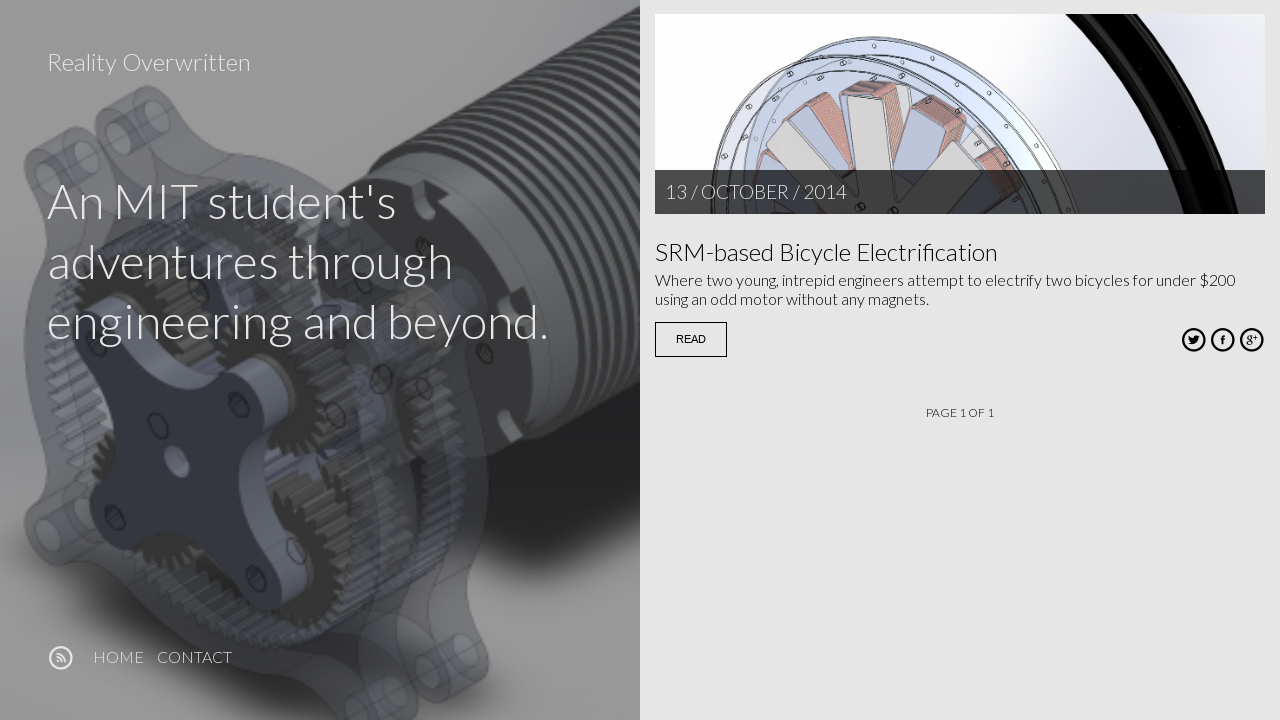

--- FILE ---
content_type: text/html; charset=utf-8
request_url: https://reality-overwritten.net/blog/tag/tech-x/
body_size: 2909
content:
<!DOCTYPE html>
<html>
<head>
    <meta charset="utf-8" />
    <meta http-equiv="X-UA-Compatible" content="IE=edge" />

    <title>tech-x - Reality Overwritten</title>

    <meta name="HandheldFriendly" content="True" />
    <meta name="MobileOptimized" content="320" />
    <meta name="viewport" content="width=device-width, initial-scale=1.0" />
    
    <link rel="shortcut icon" href="/blog/favicon.ico">

    <link rel="stylesheet" href="/blog/assets/css/foundation.css?v=a3b62b232e" />
    <link rel="stylesheet" type="text/css" href="/blog/assets/css/screen.css?v=a3b62b232e" />
    <link href='https://fonts.googleapis.com/css?family=Lato:300,400,700' rel='stylesheet' type='text/css'>

    <link rel="canonical" href="https://reality-overwritten.net/blog/tag/tech-x/" />
    <meta name="referrer" content="no-referrer-when-downgrade" />
    
    <meta property="og:site_name" content="Reality Overwritten" />
    <meta property="og:type" content="website" />
    <meta property="og:title" content="tech-x - Reality Overwritten" />
    <meta property="og:url" content="https://reality-overwritten.net/blog/tag/tech-x/" />
    <meta property="og:image" content="https://reality-overwritten.net/blog/content/images/2014/Mar/Planetary-Gearbox-1.png" />
    <meta name="twitter:card" content="summary_large_image" />
    <meta name="twitter:title" content="tech-x - Reality Overwritten" />
    <meta name="twitter:url" content="https://reality-overwritten.net/blog/tag/tech-x/" />
    <meta name="twitter:image" content="https://reality-overwritten.net/blog/content/images/2014/Mar/Planetary-Gearbox-1.png" />
    <meta property="og:image:width" content="300" />
    <meta property="og:image:height" content="400" />
    
    <script type="application/ld+json">
{
    "@context": "https://schema.org",
    "@type": "Series",
    "publisher": {
        "@type": "Organization",
        "name": "Reality Overwritten",
        "url": "https://reality-overwritten.net/blog/",
        "logo": {
            "@type": "ImageObject",
            "url": "https://reality-overwritten.net/blog/content/images/2022/03/158A0736-1.jpg"
        }
    },
    "url": "https://reality-overwritten.net/blog/tag/tech-x/",
    "name": "tech-x",
    "mainEntityOfPage": {
        "@type": "WebPage",
        "@id": "https://reality-overwritten.net/blog/"
    }
}
    </script>

    <meta name="generator" content="Ghost 4.22" />
    <link rel="alternate" type="application/rss+xml" title="Reality Overwritten" href="https://reality-overwritten.net/blog/rss/" />
    <script defer src="https://unpkg.com/@tryghost/portal@~1.12.0/umd/portal.min.js" data-ghost="https://reality-overwritten.net/blog/" crossorigin="anonymous"></script><style id="gh-members-styles">.gh-post-upgrade-cta-content,
.gh-post-upgrade-cta {
    display: flex;
    flex-direction: column;
    align-items: center;
    font-family: -apple-system, BlinkMacSystemFont, 'Segoe UI', Roboto, Oxygen, Ubuntu, Cantarell, 'Open Sans', 'Helvetica Neue', sans-serif;
    text-align: center;
    width: 100%;
    color: #ffffff;
    font-size: 16px;
}

.gh-post-upgrade-cta-content {
    border-radius: 8px;
    padding: 40px 4vw;
}

.gh-post-upgrade-cta h2 {
    color: #ffffff;
    font-size: 28px;
    letter-spacing: -0.2px;
    margin: 0;
    padding: 0;
}

.gh-post-upgrade-cta p {
    margin: 20px 0 0;
    padding: 0;
}

.gh-post-upgrade-cta small {
    font-size: 16px;
    letter-spacing: -0.2px;
}

.gh-post-upgrade-cta a {
    color: #ffffff;
    cursor: pointer;
    font-weight: 500;
    box-shadow: none;
    text-decoration: underline;
}

.gh-post-upgrade-cta a:hover {
    color: #ffffff;
    opacity: 0.8;
    box-shadow: none;
    text-decoration: underline;
}

.gh-post-upgrade-cta a.gh-btn {
    display: block;
    background: #ffffff;
    text-decoration: none;
    margin: 28px 0 0;
    padding: 8px 18px;
    border-radius: 4px;
    font-size: 16px;
    font-weight: 600;
}

.gh-post-upgrade-cta a.gh-btn:hover {
    opacity: 0.92;
}</style>
    <script async src="/blog/public/cards.min.js?v=a3b62b232e"></script><style>:root {--ghost-accent-color: #15171A;}</style>
    <link rel="stylesheet" type="text/css" href="/blog/public/cards.min.css?v=a3b62b232e">
    
    <script>
    
    
        var disqusShortName = "reality-overwritten";
        var gAccount = "UA-57393398-1"; 
        if (gAccount) {
            var _gaq = _gaq || [];
            _gaq.push(['_setAccount', gAccount]);
            _gaq.push(['_trackPageview']);

            (function() {
                var ga = document.createElement('script'); ga.type = 'text/javascript'; ga.async = true;
                ga.src = ('https:' == document.location.protocol ? 'https://ssl' : 'http://www') + '.google-analytics.com/ga.js';
                var s = document.getElementsByTagName('script')[0]; s.parentNode.insertBefore(ga, s);
            })();
        }
    
    </script>
    
</head>
<body class="tag-template tag-tech-x">
	<!--
	<script type="text/javascript"     src="https://cdn.mathjax.org/mathjax/latest/MathJax.js?config=TeX-AMS-MML_HTMLorMML"></script>

	<script type="text/x-mathjax-config">  
		MathJax.Hub.Config({  
	        tex2jax: {inlineMath: [['$','$'], ['\\(','\\)']]}
		});
	</script> !-->
    
        <header  style="background-image: url(https://reality-overwritten.net/blog/content/images/2014/Mar/Planetary-Gearbox-1.png);"  class="adjust pw-main-header">
    <div class="adjust o">
        <div class="large-12 medium-12 small-12 columns adjust pw-side-info">
                <div class="pw-blog-title with-logo">Reality Overwritten</div>
                <div class="adjust pw-blog-description">An MIT student&#x27;s adventures through engineering and beyond.</div>
        </div>
    </div>
    <div class="adjust pw-subscribe">
        <a href="https://reality-overwritten.net/blog/rss/" class="sicon-rss"></a>
    </div>
    <div class="adjust pw-menu">
        <a href="/blog/">home</a>
<a href="/blog/contact/">contact</a>

    </div>
</header>

    <div class="adjust pw-content-world">
        <div class="row">
            <div class="large-12 medium-12 small-12 columns">
                

    <div class="large-12 medium-12 small-12 columns no-side-pad post tag-bicycle tag-project tag-switched-reluctance-motor tag-pep tag-motor-design tag-tech-x tag-computer-aided-design tag-cad mt mb">
        <div class="columns no-side-pad pw-ph">
            <div class="pw-post-image ppi-" data-href="/blog/2014/10/13/srmbike/">
                <img src="/blog/content/images/2014/Oct/statorrotor.JPG"></img>
            </div>
            <div class="pw-post-header black-d-bg">
                <div class="pw-post-date">
                    <span class="pw-day">13 /</span>
                    <span class="pw-month thin">October /</span>
                    <span class="pw-year thin">2014</span>
                </div>
            </div>
        </div>
        <div class="columns no-side-pad post-excerpt">
            <h2 class="dblock thin p-title-link"><a href="/blog/2014/10/13/srmbike/">SRM-based Bicycle Electrification</a></h2>
            <div class="dblock thin pw-post-excerpt">
                Where two young, intrepid engineers attempt to electrify two bicycles for under $200 using an odd motor without any magnets.
            </div>
        </div>
        <div class="columns no-side-pad pw-post-options mt">
            <div class="large-6 medium-6 small-6 columns no-side-pad">
                <a href="/blog/2014/10/13/srmbike/" class="button tiny outline-bl mbz" style="6px">READ</a>
            </div>
            <div class="large-6 medium-6 small-6 columns small-only-left-pad small-only-right-pad text-align-right-not-small">
                <span class="dblock pw-share">
                    <a href="https://twitter.com/share?text=SRM-based%20Bicycle%20Electrification&url=https://reality-overwritten.net/blog/2014/10/13/srmbike/" 
                        onclick="window.open(this.href, 'twitter-share', 'width=550,height=235');return false;" class="sicon-tw" rel="external"></a>
                    <a href="https://www.facebook.com/sharer/sharer.php?u=https://reality-overwritten.net/blog/2014/10/13/srmbike/" 
                        onclick="window.open(this.href, 'facebook-share','width=580,height=296');return false;" class="sicon-f" rel="external"></a>
                    <a href="https://plus.google.com/share?url=https://reality-overwritten.net/blog/2014/10/13/srmbike/"
                       onclick="window.open(this.href, 'google-plus-share', 'width=490,height=530');return false;" class="sicon-g" rel="external"></a>
                </span>
            </div>
        </div>
    
    </div>


<nav class="pagination mb" role="navigation">
  <span class="post-list-pagination-item post-list-pagination-item-current">Page 1 of 1</span>
</nav>

            </div>
        </div>
    </div>

    <!-- You can safely delete this line if your theme does not require jQuery -->
<script type="text/javascript" src="https://code.jquery.com/jquery-1.11.3.min.js"></script>

    <script type="text/javascript" src="/blog/assets/js/jquery.fitvids.js?v=a3b62b232e"></script>
    <script type="text/javascript" src="/blog/assets/js/index.js?v=a3b62b232e"></script>
    
</body>
</html>


--- FILE ---
content_type: text/css; charset=UTF-8
request_url: https://reality-overwritten.net/blog/assets/css/screen.css?v=a3b62b232e
body_size: 4491
content:
@import url(normalize.css);

@font-face { 
    font-family: 'icon-font';
    src:url('../fonts/icon-font.eot?-mchb95');
    src:url('../fonts/icon-font.eot?#iefix-mchb95') format('embedded-opentype'),
        url('../fonts/icon-font.woff?-mchb95') format('woff'),
        url('../fonts/icon-font.ttf?-mchb95') format('truetype'),
        url('../fonts/icon-font.svg?-mchb95#icon-font') format('svg');
    font-weight: normal;
    font-style: normal;
}

[class^="sicon-"], [class*=" sicon-"] {
    font-family: 'icon-font';
    speak: none;
    font-style: normal;
    font-weight: normal;
    font-variant: normal;
    text-transform: none;
    line-height: 1;

    /* Better Font Rendering =========== */
    -webkit-font-smoothing: antialiased;
    -moz-osx-font-smoothing: grayscale;
}

/* v1 */
.sicon-yt:before {content: "\e600";}
.sicon-v:before {content: "\e601";}
.sicon-tw:before {content: "\e602";}
.sicon-st:before {content: "\e603";}
.sicon-rss:before {content: "\e604";}
.sicon-rd:before {content: "\e605";}
.sicon-p:before {content: "\e606";}
.sicon-m:before {content: "\e607";}
.sicon-l:before {content: "\e608";}
.sicon-in:before {content: "\e609";}
.sicon-gh:before {content: "\e60a";}
.sicon-g:before {content: "\e60b";}
.sicon-fl:before {content: "\e60c";}
.sicon-f:before {content: "\e60d";}
.sicon-dr:before {content: "\e60e";}


* { margin: 0; padding: 0; }

html {
    height: 100%;
    max-height: 100%;
    font-size: 100%;
}

body {
    height: 100%;
    max-height: 100%;
    font-family: 'Lato', sans-serif;
    background-color: rgb(230,230,230);
    line-height: 1.2rem !important;
    color: #000;
    font-weight: 300;
    opacity: 0;
    transition: opacity 0.5s;
}


a, a:active, a:focus, a:link, a:visited {
    color: #000;
    text-decoration: none;
}

a:hover {
    color: rgb(77,77,77);
}

.pw-main-header {    
    width: 50%;
    height: 100%;
    overflow: hidden;
    position: fixed;
    background-size: cover;
    background-position: center center;
    background-repeat: no-repeat;
}

.pw-main-header.md-aj {
    width: 40%;
}

.pw-main-header.sm-aj {
    width: 100%;    
    min-height: 400px;
    position:relative;
}
    
.pw-content-world {
    width: 50%;
    margin-left: 50%;
}
 
.pw-content-world.md-aj {
    width: 60%;
    margin-left: 40%;
}
    
.pw-content-world.sm-aj {
    width: 100%;
    margin-left: 0px;
}
    
.full {
    float: left; 
    width: 100%;
}

::-moz-selection {
    color: #222;
    background: #D6EDFF;
    text-shadow: none;
}

::selection {
    color: #222;
    background: #D6EDFF;
    text-shadow: none;
}

.mt { margin-top: 0.875rem; }
.mb { margin-bottom: 0.875rem; }
.mtx2 { margin-top: 1.75rem; }
.mbx2 { margin-bottom: 1.75rem; }
.mtz { margin-top: 0;}
.mbz { margin-bottom: 0;}
.dblock, .h1block {display: block;}
.italic {font-style: italic;}
.normal { font-weight: normal !important; }
.thin { font-weight: 300 !important;}
.bold {font-weight: 700;}
.upper {text-transform: uppercase;}
.no-side-pad {
    padding-left: 0px !important;
    padding-right: 0px !important;
}


h1, h2, h3,
h4, h5, h6 {
    text-rendering: optimizeLegibility;
    line-height: 1;
    margin-top: 0;
}

h1 {
    font-size: 2rem;
    line-height: 2.2rem;
}

h2 {
    font-size: 1.5rem;
    line-height: 1.7rem;
}

h3 {
    font-size: 1.17em;
    line-height: 1.37rem;
}

h4 {
    font-size: 1em;
    line-height: 1.2rem;
}

h5 {
    font-size: 0.75em;
    line-height: 1rem;
}

h6 {
    font-size: 0.65em;
    line-height: 0.85rem;
}


.o {
    background: rgba(0,0,0,0.0);
    background: rgba(0,0,0,0.4);
    background-size: cover;
    position: fixed;
    top: 0;
    right: 0;
    bottom: 0;
    left: 0;
    width: 50%;
    height: 100%;
    padding: 2rem 2rem 2rem 2rem;
    color: rgb(230,230,230);
}

.o.md-aj {
    width: 40%;
}

.o.sm-aj {
    width: 100%;    
    min-height: 400px;
    position:relative;
    padding: 0;
}

.pw-blog-logo {
    display: block;
    width: 70px;
    height: 70px;
    background-size: cover;
    background-position: center center;
    border-radius: 100%;
    position: absolute;
}

.pw-blog-title {
    display: inline-block;
    margin: 0.67em 0;
    font-weight: 300;
    font-size: 1.5rem;
    line-height: 1.7rem;
}

.pw-blog-description {
    margin-top: 5rem;
    display: block;
    font-size: 3em;
    line-height: 3.8rem;
}

.pw-blog-description.md-aj {
    font-size: 2.4em;
    line-height: 2.6rem;
}

.pw-blog-description.sm-aj {
    margin-top: 2rem;
    font-size: 2.4em;
    line-height: 2.6rem;
}

.pw-post-meta {
    margin-top: 5rem;
    display: block;
    font-size: 0.9rem;
    line-height: 1.2rem;
}

.pw-post-meta.sm-aj {
    margin-top: 2rem;
    padding-bottom: 1rem;
}

/************* LINKS ***********/


.p-title-link a, .p-title-link a:active, .p-title-link a:focus, .p-title-link a:link, .p-title-link a:visited {
    color: #000;
    text-decoration: none;
    line-height: 2.3rem;
    -webkit-transition: color 300ms ease-out;
    -moz-transition: color 300ms ease-out;
    transition: color 300ms ease-out;
}

.p-title-link a:hover {
    color: rgb(77,77,77);
}

.p-tag-links a, .p-tag-links a:active, .p-tag-links a:focus, .p-tag-links a:link, .p-tag-links a:visited {
    color: #e2e2e2;
    text-decoration: underline;
    font-weight: 300;
    -webkit-transition: color 300ms ease-out;
    -moz-transition: color 300ms ease-out;
    transition: color 300ms ease-out;
}

.p-tag-links a:hover {
    color: #ccc;
}

/*******************************/

.pw-ph {
    height: 220px;
}

.pw-ph.ni {
    height: 73px;
}

.pw-post-header {
    width: 100%;
    padding: 10px;
    position: absolute;
    bottom: 20px;
}

.pw-post-header.wi {
    width: 70px;
    height: 85px;
}       

.pw-day {
    font-size: 1.2rem;
    line-height: 1.5rem;
}

.pw-month {
    font-size: 1.2rem;
    line-height: 1.5rem;
    text-transform: uppercase;
}

.pw-year {
    font-size: 1.2rem;
    line-height: 1.5rem;
}

.pw-day, .pw-month, .pw-year {
    color: rgb(230,230,230);
    display: inline-block;
}

.pw-post-excerpt {
    display: block;
    z-index: 1000;
}

.pw-post-excerpt > *:nth-child(n+2){

display:none;

}

.pw-post-excerpt img {
    text-indent: -9999px;
    visibility: hidden;
    display: none;
}

.pw-post-image {
    position: absolute;
    top: 0;
    height: 200px;
    width: 100%;
    cursor: pointer;
}

.pw-post-image img {
    text-indent: -9999px;
    visibility: hidden;
    display: none;
}

.pw-post-options {
    display: block;
}

.text-align-right-not-small {
    text-align: right;
}   

dl dt {
    float: left;
    width: 180px;
    overflow: hidden;
    clear: left;
    text-align: right;
    text-overflow: ellipsis;
    white-space: nowrap;
    font-weight: bold;
    margin-bottom: 1em
}

dl dd {
    margin-left: 200px;
    margin-bottom: 1em
}

hr {
    display: block;
    height: 1px;
    border: 0;
    border-top: 1px solid #ccc;
    margin: 3.2em 0;
    padding: 0;
}

blockquote {
    -moz-box-sizing: border-box;
    box-sizing: border-box;
    margin: 1.6em 0 1.6em 2.2em;
    padding: 0 0 0 1.6em;
    border-left: #000 0.3em solid;
}

blockquote p {
    margin: 0.8em 0;
    font-style: italic;
}

blockquote small {
    display: inline-block;
    margin: 0.8em 0 0.8em 1.5em;
    font-size:0.9em;
    color: #ccc;
}

blockquote small:before { content: '\2014 \00A0'; }

blockquote cite {
    font-weight:bold;
}

blockquote cite a { font-weight: normal; }

mark {
    background-color: #ffc336;
}

code, tt {
    padding: 1px 3px;
    font-family: Inconsolata, monospace, sans-serif;
    font-size: 0.85em;
    white-space: pre-wrap;
    border: 1px solid #ccc;
    background: #F7FAFB;
    border-radius: 2px;
}

pre {
    -moz-box-sizing: border-box;
    box-sizing: border-box;
    margin: 1.6em 0;
    border: 1px solid #ccc;
    width: 100%;
    padding: 10px;
    font-family: Inconsolata, monospace, sans-serif;
    font-size: 0.9em;
    white-space: pre;
    overflow: auto;
    background: #F7FAFB;
    border-radius: 3px;
}

pre code, tt {
    font-size: inherit;
    white-space: -moz-pre-wrap;
    white-space: pre-wrap;
    background: transparent;
    border: none;
    padding: 0;
}

kbd {
    display: inline-block;
    margin-bottom: 0.4em;
    padding: 1px 8px;
    border: #ccc 1px solid;
    color: #666;
    text-shadow: #fff 0 1px 0;
    font-size: 0.9em;
    font-weight: bold;
    background: #f4f4f4;
    border-radius: 4px;
    box-shadow: 
        0 1px 0 rgba(0, 0, 0, 0.2), 
        0 1px 0 0 #fff inset;
}

table {
    -moz-box-sizing: border-box;
    box-sizing: border-box;
    margin: 1.6em 0;
    width:100%;
    max-width: 100%;
    background-color: transparent;
}

table th,
table td {
    padding: 8px;
    line-height: 20px;
    text-align: left;
    vertical-align: top;
    border-top: 1px solid #efefef;
}

table th { color: #000; }

table caption + thead tr:first-child th,
table caption + thead tr:first-child td,
table colgroup + thead tr:first-child th,
table colgroup + thead tr:first-child td,
table thead:first-child tr:first-child th,
table thead:first-child tr:first-child td {
    border-top: 0;
}

table tbody + tbody { border-top: 2px solid #efefef; }

table table table { background-color: #fff; }

table tbody > tr:nth-child(odd) > td,
table tbody > tr:nth-child(odd) > th {
    background-color: #f6f6f6;
}

table.plain tbody > tr:nth-child(odd) > td,
table.plain tbody > tr:nth-child(odd) > th {
   background: transparent;
}

iframe, .fluid-width-video-wrapper {
    display: block;
    margin: 1.6em 0;
}

/* When a video is inside the fitvids wrapper, drop the
margin on the iframe, cause it breaks stuff. */
.fluid-width-video-wrapper iframe {
    margin: 0;
}


/* ==========================================================================
   3. Utilities - These things get used a lot
   ========================================================================== */

/* Hides shit */
.hidden {
    text-indent: -9999px;
    visibility: hidden;
    display: none;
}

/* Creates a responsive wrapper that makes our content scale nicely */
.inner {
    position: relative;
    width: 80%;
    max-width: 700px;
    margin: 0 auto;
}

/* Centres vertically yo. (IE8+) */
.vertical {
    display: table-cell;
    vertical-align: middle;
}


/* ==========================================================================
   4. General - The main styles for the the theme
   ========================================================================== */

/* Big cover image on the home page */
.site-head {
    display: none;
}

.post {
    padding-bottom: 2rem;
    word-break: break-word;
    hyphens: auto;
}

.post-title {
    margin:0;
}

.post-title a {
    text-decoration: none;
}

.post-excerpt {
}

.post-excerpt p {
    margin: 0;
    line-height: 1.6em;
}

.post-excerpt ul {
    font-size: 0.9rem;
    margin-left: 20px;
    margin: 0.8rem 0 0.8rem 1.5rem;
}
.post-meta {
    display: inline-block;
    margin: 0 0 5px 0;
    font-family: 'Lato', sans-serif;
    font-size: 1.5rem;
    color: #9EABB3;
}

.post-meta a {
    color: #9EABB3;
    text-decoration: none;
}

.post-meta a:hover {
    text-decoration: underline;
}

.user-meta {
    position: relative;
    padding: 0.3rem 40px 0 100px;
    min-height: 77px;
}

.user-image {
    position: absolute;
    top: 0;
    left: 0;
}

.user-name {
    display: block;
    font-weight: bold;
}

.user-bio {
    display: block;
    max-width: 440px;
    font-size: 1.4rem;
    line-height: 1.5em;
}

.publish-meta {
    position: absolute;
    top: 0;
    right: 0;
    padding: 4.3rem 0 4rem 0;
    text-align: right;
}

.publish-heading {
    display: block;
    font-weight: bold;
}

.publish-date {
    display: block;
    font-size: 1.4rem;
    line-height: 1.5em;
}

/* ==========================================================================
   5. Single Post - When you click on an individual post
   ========================================================================== */

/* Tweak the .post wrapper style */
.post-template .post {
   
}

/* Kill that stylish little circle that was on the border, too */
.post-template .post:after {
    display: none;
}

/* Insert some mad padding up in the header for better spacing */
.post-template .post-header {
    padding: 60px 0;
    text-align: center;
}

.post-template .blog-title {
    display: inline-block;
    padding: 2.5rem 0;
}


/* post content styles */

.post-content {
    line-height: 1.6rem;
}

.post-content img {
    max-width: 100%;
    margin: 0 auto;
    height: auto;
    
    visibility: hidden;
    display: none;
}


.post-content p, .post-content dl {
    margin: 1.6em 0;
    font-weight: 300;
}

.post-content ul {
    margin: 1.6em 0;
    font-weight: 300;
    margin-left: 2rem;
}

.post-content ol {
    margin: 1.6em 0;
    font-weight: 300;
    margin-left: 2rem;
}

ul li ul {
    margin: 0.4em 0 !important;
    margin-left: 1.75rem !important;
}

ol li ol {
    margin: 0.4em 0 !important;
    margin-left: 1.75rem !important;
}


.post-content a, .post-content a:active, .post-content a:focus, .post-content a:link, .post-content a:visited {
    color: #000;
    text-decoration: underline;
}

.post-content a:hover {
    color: #000;
}


/* The author credit area after the post */
.post-footer {
    position: relative;
    margin: 2rem 0 2rem 0;
    padding: 2rem 0 0 0;
    border-top: #000 1px solid;
}

.post-footer h4 {
    font-size: 1.2rem;
    line-height: 1.4rem;
    margin: 0;
}

.post-footer p {
    margin: 0.5rem 0;
    font-size: 0.9rem;
    line-height: 1.1em;
}

.post-footer .author .uimg {
    position: absolute;
    left: 0;
    top: 2.0rem;
    display: block;
    width: 70px;
    height: 70px;
    background-size: cover;
    background-position: center center;
    border-radius: 100%;
    border: 1px solid #000;
}


/* ==========================================================================
   6. Third Party Elements - Embeds from other services
   ========================================================================== */

/* Github */

.gist table {
    margin: 0;
    font-size: 1.4rem;
}

.gist .line-number {
    min-width: 25px;
    font-size: 1.1rem;
}


/* ==========================================================================
   7. Pagination - Tools to let you flick between pages
   ========================================================================== */

/* The main wrapper for our pagination links */
.pagination {
    position: relative;
    width: 100%;
    margin-top:0;
    font-size: 0.75rem;
    text-transform: uppercase;
    color: #000;
    text-align: center;
    float: left;
}

.pagination a {
    color: #000;
}

/* Push the previous/next links out to the left/right */
.older-posts,
.newer-posts {
    position: absolute;
    display: inline-block;
    padding: 0;
    text-decoration: none;
}

.older-posts {
    right: 0;
}

.page-number {
    display: inline-block;
    padding: 2px 0;
}

.newer-posts {
    left: 0;
}


/* ==========================================================================
   8. Footer - The bottom of every page
   ========================================================================== */

.site-footer {
    position: relative;
    margin: 8rem 0 0 0;
    padding: 4rem 0;
    border-top: #EBF2F6 1px solid;
    font-family: 'Open Sans', sans-serif;
    font-size: 1.3rem;
    line-height: 1.7em;
    color: #BBC7CC;
    text-align: center;
    background: #F7FAFB;
}

.site-footer a {
    color: #BBC7CC;
    text-decoration: underline;
}

.site-footer a:hover {
    color: #50585D;
}

.poweredby .icon-ghost {
    font-weight: 700;
    text-decoration: none;
}

.poweredby .icon-ghost:hover {
    text-decoration: none;
}

.poweredby .icon-ghost:before {
    font-size: 1rem;
    margin-right: 0.2em;
}

/* The subscribe icon on the footer */
.subscribe {
    width: 28px;
    height: 28px;
    position: absolute;
    top: -14px;
    left: 50%;
    margin-left: -15px;
    border: #EBF2F6 1px solid;
    text-align: center;
    line-height: 2.4rem;
    border-radius: 50px;
    background: #fff;
    transition: box-shadow 0.5s;
}

/* The RSS icon, inserted via icon font */
.subscribe:before {
    color: #D2DEE3;
    font-size: 10px;
    position: absolute;
    top: 9px;
    left: 9px;
    font-weight: bold;
    transition: color 0.5s ease;
}

/* Add a box shadow to on hover */
.subscribe:hover {
    box-shadow: rgba(0,0,0,0.05) 0 0 0 3px;
    transition: box-shadow 0.25s;
}

.subscribe:hover:before {
    color: #50585D;
}



/********** BACKGROUND COLORS *************/

.black-d-bg {
    background-color: rgb(0,0,0);
    background-color: rgba(0,0,0,0.7);
}

.dark-grey-d-bg {
    background-color: rgb(204,204,204);
    background-color: rgba(204,204,204,0.7);
}

.black-bg {
    background-color: rgb(0,0,0);
}

.grey-bg {
    background-color: rgb(230,230,230);
}

.darker-grey-bg {
    background-color: rgb(204,204,204);
}

.dark-grey-bg {
    background-color: rgb(77,77,77);
}


.white-bg {
    background-color: rgb(250,250,250);
}

.dark-green-bg {
    background-color: rgb(0,102,102);
}


/*** SOCIAL ICONS ****/

.pw-share {
    margin-top: 6px;
}       

.pw-share a, .pw-share a:active, .pw-share a:link, .pw-share a:visited, .pw-share a:hover {
    text-decoration: none;
    outline: none;
    color: #000;
    font-size: 1.6rem;
}

.pw-subscribe {
    position: absolute;
    left: 3rem;
    bottom: 3rem;
}

.pw-subscribe.sm-aj {
    left: 1rem;
    bottom: 1rem;
}

.pw-subscribe a, .pw-subscribe a:active, .pw-subscribe a:link, .pw-subscribe a:visited, .pw-subscribe a:hover {
    text-decoration: none;
    outline: none;
    color: rgb(230,230,230);
    font-size: 1.6rem;
}

.pw-menu {
    position: absolute;
    left: 3rem;
    bottom: 3.4rem;
    margin-left: 45px;
}

.pw-menu.sm-aj {
    left: 1rem;
    bottom: 1.4rem;
}

.pw-menu a, .pw-menu a:active, .pw-menu a:link, .pw-menu a:visited, .pw-menu a:hover {
    text-transform: uppercase;
    text-decoration: none;
    outline: none;
    color: rgb(230,230,230);
    margin-right: 10px;
}

.pw-no-sp {
    padding-left: 0px !important;
    padding-right: 0px !important;
}

/* ==========================================================================
   9. Media Queries - Smaller than 900px
   ========================================================================== */

@media only screen and (max-width: 900px) {

    blockquote {
        margin-left: 0;
    }

    .site-head {
        -webkit-box-sizing: border-box; 
        -moz-box-sizing: border-box;
        box-sizing: border-box; 
        height: auto;
        min-height: 240px;
        padding: 15% 0;
    }

    .blog-title {
        font-size: 4rem;
        letter-spacing: -1px;
    }

    .blog-description {
        font-size: 1.7rem;
        line-height: 1.5em;
    }

    .post {
        font-size: 0.9em;
        line-height: 1.6em;
    }

    .post-template .post {
        padding-bottom: 1rem;
    }

    .post-template .post-header {
        padding: 40px 0;
    }


}

/* ==========================================================================
   10. Media Queries - Smaller than 500px
   ========================================================================== */


@media only screen and (max-width: 640px) {

    .blog-logo img {
        max-height: 80px;
    }

    .inner, 
    .pagination {
        width: auto;
    }

    .post {
        width:auto;
    }

    .site-head {
        padding: 10% 0;
    }

    .blog-title {
        font-size: 3rem;
    }

    .blog-description {
        font-size: 1.5rem;
    }


    .post-template .post {
        padding-bottom: 0;
    }

    .post-template .post-header {
        padding: 30px 0;
    }

    .post-meta {
        font-size: 1.3rem;
    }

    .post-footer {
        padding: 2rem 0;
    }

    .older-posts,
    .newer-posts {
        position: static;
        margin: 0;
    }

    .page-number {
        display: block;
    }

    .site-footer {
        margin-top: 6rem;
        font-size: 1.1rem;
    }

}


@media 
(-webkit-min-device-pixel-ratio: 2), 
(min-resolution: 192dppx) { 
    
}


--- FILE ---
content_type: text/css
request_url: https://reality-overwritten.net/blog/public/cards.min.css?v=a3b62b232e
body_size: 976
content:
.kg-button-card{position:static;width:100%;justify-content:center}.kg-button-card,.kg-card-callout,a.kg-btn{display:flex;align-items:center}a.kg-btn{position:static;padding:0 2rem;height:4rem;line-height:4rem;font-size:1.65rem;font-weight:600;text-decoration:none;border-radius:5px;transition:opacity .2s ease-in-out}a.kg-btn:hover{opacity:.85}a.kg-btn-accent{background-color:var(--ghost-accent-color);color:#fff}.kg-card-callout{padding:20px 28px;border-radius:3px}.kg-card-callout-grey{background:rgba(124,139,154,.13)}.kg-card-callout-white{background:0 0;box-shadow:inset 0 0 0 1px rgba(124,139,154,.25)}.kg-card-callout-blue{background:rgba(33,172,232,.12)}.kg-card-callout-green{background:rgba(52,183,67,.12)}.kg-card-callout-yellow{background:rgba(240,165,15,.13)}.kg-card-callout-red{background:rgba(209,46,46,.11)}.kg-card-callout-pink{background:rgba(225,71,174,.11)}.kg-card-callout-purple{background:rgba(135,85,236,.12)}.kg-card-callout-accent{background:var(--ghost-accent-color);color:#fff}.kg-callout-emoji{padding-right:12px;line-height:1.6;font-size:2rem}.kg-nft-card,.kg-nft-card-container{display:flex;flex-direction:column;width:100%}.kg-nft-card{align-items:center}.kg-nft-card-container{position:static;flex:auto;text-decoration:none;font-family:-apple-system,BlinkMacSystemFont,'avenir next',avenir,'helvetica neue',helvetica,ubuntu,roboto,noto,'segoe ui',arial,sans-serif;font-size:1.4rem;font-weight:400;box-shadow:0 2px 6px -2px rgb(0 0 0/10%),0 0 1px rgb(0 0 0/40%);max-width:512px;color:#222;background:#fff;border-radius:5px;transition:none}.kg-nft-card:hover{color:#333;opacity:1;transition:none}.kg-nft-card *{position:static}.kg-nft-metadata{padding:2rem;width:100%}.kg-nft-image{border-radius:5px 5px 0 0;width:100%}.kg-nft-header{display:flex;justify-content:space-between;align-items:flex-start;gap:20px}.kg-nft-header h4.kg-nft-title{font-family:inherit;font-size:1.9rem;font-weight:700;line-height:1.3em;min-width:unset;max-width:unset;margin:0;color:#222}.kg-nft-opensea-logo{margin-top:2px;width:100px;object-fit:scale-down}.kg-nft-card p.kg-nft-description,.kg-nft-creator{font-family:inherit;line-height:1.4em;margin:.4rem 0 0;color:#ababab}.kg-nft-creator span{font-weight:500;color:#222}.kg-nft-card p.kg-nft-description{font-size:1.4rem;margin:2rem 0 0;color:#222}.kg-toggle-card[data-kg-toggle-state=close] .kg-toggle-content{visibility:hidden;opacity:0;height:0;padding:0}.kg-toggle-card[data-kg-toggle-state=close] svg{transform:unset}.kg-toggle-card{border:1px solid rgba(127,127,127,.15);border-radius:4px;padding:20px}.kg-toggle-heading{font-size:2rem;font-weight:600;cursor:pointer;display:flex;justify-content:space-between;align-items:flex-start}.kg-toggle-card-icon{height:24px;width:24px;display:flex;justify-content:center;align-items:center;margin-left:16px}.kg-toggle-heading svg{width:14px;color:rgba(127,127,127,.4);transition:transform .3s;transform:rotate(180deg)}.kg-toggle-content{display:flex;transition:opacity .3s;padding-top:8px}

--- FILE ---
content_type: application/javascript; charset=UTF-8
request_url: https://reality-overwritten.net/blog/assets/js/index.js?v=a3b62b232e
body_size: 965
content:
function adjustElements() {
    var ww = $(window).width();
    var isSmall = (ww <= 640);
    var isMedium = (ww > 640 && ww <= 900);
    $('.adjust').each(function() {
        if (isSmall) {
            $(this).addClass('sm-aj');
            $(this).removeClass('md-aj');
        } else if (isMedium) {
            $(this).addClass('md-aj');
            $(this).removeClass('sm-aj');
        } else {
            $(this).removeClass('md-aj');
            $(this).removeClass('sm-aj');
        }
    });
    $('body').css('opacity', '1');
}       

function updateElementsOnResize() {
    
    var pathName = window.location.pathname;
    var isSmall = ($(window).width() <= 640);
    
    $('.pw-post-image').unbind('click').click(function() {
        window.location.href = $(this).attr('data-href');
    });
}

function setHeaderImage(url) {
    $('.pw-post-header-img').css('background', 'url(' + url + ')');
    $('.pw-post-header-img').css('background-size', 'cover');
    $('.pw-post-header-img').css('background-position', 'center center');
    $('.pw-post-header-img').css('background-repeat', 'no-repeat');
}

function adjustElementsForBlog() {
    var featuredImageSet = false;
    $('.pw-post-image').each(function() {
        if ($(this).find('img').length > 0) {
            var featuredImage = $(this).find('img')[0];
            var alt = $(featuredImage).attr('alt');
            $(this).css('background', 'url(' + $(featuredImage).attr('src') + ') no-repeat');
            if ($.trim(alt).length > 0) {
                $(this).css('background-position', $.trim(alt));
            } else {
                $(this).css('background-position-x', '0px');
                $(this).css('background-position-y', '0px');
            }   
            $(this).css('background-size', 'cover');
            setHeaderImage($(featuredImage).attr('src'));
            featuredImageSet = true;
        } else {
            $(this).parent().addClass('ni');
        }
    });
    
    if (!featuredImageSet) {
        var bc = $('.pw-main-header').attr('data-blog-cover');
        if (bc && bc.length > 0) {
            setHeaderImage(bc);
        }
    }
    
    $('.post-content').each(function() {
        var imgCount = $(this).find('img').length;
        var comp = 1;
        if (!featuredImageSet) {
            comp = 0;
        }
        if (imgCount > comp) {
            for (i = comp; i <= imgCount - comp; i++) {
                var img = $(this).find('img')[i];
                $(img).css('visibility','visible');
                $(img).css('display','block');
            }
        }
    });
    
    $('.pw-post-excerpt').each(function() {
        var plen = $(this).find('p').length;
        if (plen > 2) {
             for (i = 2; i <= plen; i++) {
                var pel = $(this).find('p')[i];
                $(pel).remove();
            }
        }
        var lastPar = $(this).children(':last-child');
        if (lastPar) {
            lastPar.html(lastPar.html() + '...');
        }
    });
    
    if ($('#pw-is-static') && $('#pw-is-static').val() != 'true') {
        $('.pw-post-meta').removeClass('hidden');
    }
}


/*globals jQuery, document */
(function ($) {
    "use strict";

    $(document).ready(function(){

        $(window).load(function() {
            updateElementsOnResize();
            adjustElements();
        }).resize(function(){
            updateElementsOnResize();
            adjustElements();
        });

        adjustElementsForBlog();
        $(".post-content").fitVids();
        
        $('.pw-button-back').click(function(event) {
            event.preventDefault();
            if(document.referrer.indexOf(window.location.host) !== -1) {
                window.history.back();
            } else {
                window.location.href = '/';
            }
        });
        
    });

}(jQuery));

--- FILE ---
content_type: text/js
request_url: https://reality-overwritten.net/blog/public/cards.min.js?v=a3b62b232e
body_size: 284
content:
const toggleHeadingElements=document.getElementsByClassName("kg-toggle-heading"),toggleFn=function(t){const e=t.target.closest(".kg-toggle-card");"close"===e.getAttribute("data-kg-toggle-state")?e.setAttribute("data-kg-toggle-state","open"):e.setAttribute("data-kg-toggle-state","close")};for(let t=0;t<toggleHeadingElements.length;t++)toggleHeadingElements[t].addEventListener("click",toggleFn,!1);